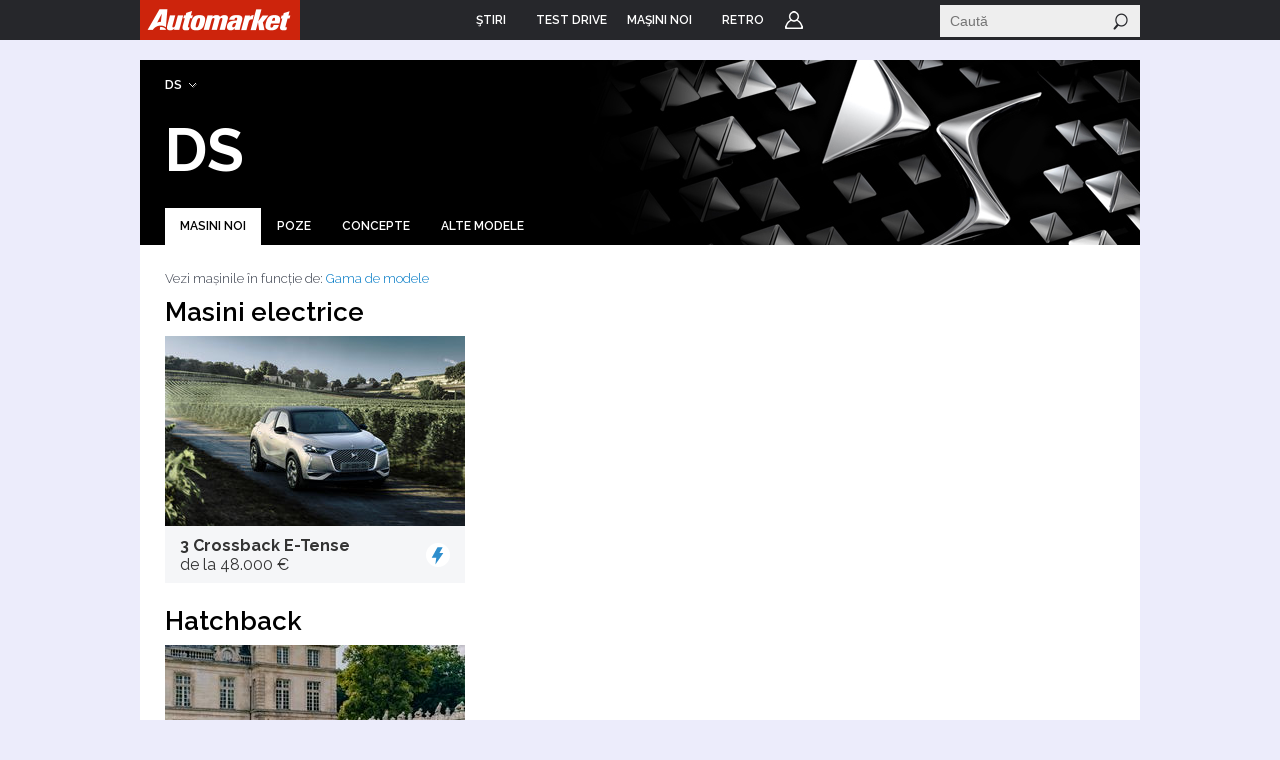

--- FILE ---
content_type: text/html; charset=UTF-8
request_url: https://www.automarket.ro/masini-noi/ds/caroserii/
body_size: 10070
content:
<!DOCTYPE html PUBLIC "-//W3C//DTD XHTML 1.0 Transitional//EN" "http://www.w3.org/TR/xhtml1/DTD/xhtml1-transitional.dtd">
<html xmlns="http://www.w3.org/1999/xhtml">
<head>
<meta http-equiv="Content-Type" content="text/html; charset=utf-8" />
<meta name="author" content="Imedia Plus Group SA" />
<meta name="keywords" content="DS, masini DS, masini noi DS, modele DS, versiuni DS, auto DS, preturi DS, poze DS, imagini DS" />
<meta name="description" content="Masini noi DS, preturi, descriere si poze pentru toate modelele DS" />
<link rel="shortcut icon" href="https://static.automarket.ro/img/favicon.ico" />
<link title="RSS" rel="alternate" type="application/rss+xml" href="https://www.automarket.ro/rss" />
<link rel="stylesheet" type="text/css" href="//static.automarket.ro/include/styles_fusion_v3.css?ys=6" />
<link rel="stylesheet" type="text/css" href="//static.automarket.ro/mobile/include/stylesv2.css?ts=4" />
<link rel="stylesheet" type="text/css" href="https://static.automarket.ro/v5/include-v.1618474007/newcars/css/styles.css?3" />
<link rel="stylesheet" type="text/css" href="https://static.automarket.ro/v5/include-v.1618474007/newcars/css/slick.css" />
<link rel="stylesheet" type="text/css" href="https://static.automarket.ro/v5/include-v.1618474007/newcars/css/fotorama.css" />
<script type="text/javascript" src="https://ajax.googleapis.com/ajax/libs/jquery/1.11.2/jquery.min.js"></script>
<script type="text/javascript" src="https://code.jquery.com/ui/1.11.4/jquery-ui.min.js"></script>
<script type="text/javascript" src="https://cdnjs.cloudflare.com/ajax/libs/jquery-cookie/1.4.1/jquery.cookie.min.js"></script>
<script type="text/javascript" src="https://static.automarket.ro/v5/include-v.1618474007/newcars/js/slick.min.js"></script>
<script type="text/javascript" src="https://static.automarket.ro/v5/include-v.1618474007/newcars/js/fotorama.min.js"></script>
<script type="text/javascript" src="https://static.automarket.ro/v5/include-v.1618474007/newcars/js/jquery.hc-sticky.min.js"></script>
<script type="text/javascript" src="https://static.automarket.ro/v5/include-v.1618474007/newcars/js/jquery.bpopup.min.js"></script>
<script type="text/javascript" src="https://static.automarket.ro/v5/include-v.1618474007/newcars/js/showroom-all.js?1769112195"></script>
<script type="text/javascript" src="https://static.automarket.ro/v5/include-v.1618474007/newcars/js/hoverIntent.min.js"></script>
<title>DS, masini noi DS, modele si preturi masini DS - AutoMarket</title>
<meta name="viewport" content="width=device-width, initial-scale=1, maximum-scale=1">

<script src="//cdn.orangeclickmedia.com/tech/automarket.ro/ocm.js" async="async"></script>


<!-- Google Tag Manager --><noscript><iframe src="//www.googletagmanager.com/ns.html?id=GTM-WN7SWN" height="0" width="0" style="display:none;visibility:hidden"></iframe></noscript><script>(function(w,d,s,l,i){w[l]=w[l]||[];w[l].push({'gtm.start':new Date().getTime(),event:'gtm.js'});var f=d.getElementsByTagName(s)[0],j=d.createElement(s),dl=l!='dataLayer'?'&l='+l:'';j.async=true;j.src='//www.googletagmanager.com/gtm.js?id='+i+dl;f.parentNode.insertBefore(j,f);})(window,document,'script','dataLayer','GTM-WN7SWN');</script><!-- End Google Tag Manager --><script async src="https://securepubads.g.doubleclick.net/tag/js/gpt.js"></script>
<script>
window.googletag = window.googletag || {cmd: []};
googletag.cmd.push(function() {
googletag.defineSlot('/98262835/DFP_Display/Automarket_P1', [[970,250],[580,400],[300,600],[300,250]], 'div-gpt-ad-cf215180feb84c79dfecd2c078158d18').addService(googletag.pubads()); // automarket,auto/masini_noi,P1
googletag.defineSlot('/98262835/DFP_Display/Automarket_P2', [[970,250],[580,400],[300,600],[300,250]], 'div-gpt-ad-f8e6646a1492b4e44abd412e2d348faf').addService(googletag.pubads()); // automarket,auto/masini_noi,P2
googletag.defineSlot('/98262835/DFP_Display/Automarket_P3', [[970,250],[580,400],[300,600],[300,250]], 'div-gpt-ad-74674a09c676f3b1216b50f24ac1d2bc').addService(googletag.pubads()); // automarket,auto/masini_noi,P3
googletag.defineSlot('/98262835/DFP_Display/Automarket_P4', [[970,250],[580,400],[300,600],[300,250]], 'div-gpt-ad-442eade06614a46a0a8d69e35938d717').addService(googletag.pubads()); // automarket,auto/masini_noi,P4
googletag.defineSlot('/98262835/DFP_Display/Automarket_P5', [[970,250],[580,400],[300,600],[300,250]], 'div-gpt-ad-4ab66e0d42aa31457b059cac20cd20a7').addService(googletag.pubads()); // automarket,auto/masini_noi,P5
googletag.defineSlot('/98262835/DFP_Display/Automarket_P6', [[970,250],[580,400],[300,600],[300,250]], 'div-gpt-ad-0f1cae84450bbfb82bc2fe03407a86bd').addService(googletag.pubads()); // automarket,auto/masini_noi,P6
googletag.defineSlot('/98262835/DFP_Display/Automarket_P7', [[970,250],[580,400],[300,600],[300,250]], 'div-gpt-ad-afb101c4e4f45b384e774290c994281c').addService(googletag.pubads()); // automarket,auto/masini_noi,P7
googletag.defineSlot('/98262835/DFP_Display/Automarket_Top', [[970,250]], 'div-gpt-ad-6a036034368469f0239bfbe7ea27a45d').addService(googletag.pubads()); // automarket,auto/masini_noi,top
googletag.defineSlot('/98262835/DFP_Display/Automarket_Footer', [[970,250]], 'div-gpt-ad-f8e7b04dbd0add68b763c044ad4c98b9').addService(googletag.pubads()); // automarket,auto/masini_noi,footer
googletag.defineSlot('/98262835/DFP_Display/Automarket_R1', [[300,250],[300,600]], 'div-gpt-ad-6fd99222b0d1dd8c4ea2d26f629cb4b2').addService(googletag.pubads()); // automarket,auto/masini_noi,box
googletag.defineSlot('/98262835/DFP_Display/Automarket_Special', [[1,1]], 'div-gpt-ad-0e51e8672cdf128131edb3e1c9db9e51').addService(googletag.pubads()); // automarket,auto/masini_noi,special
googletag.pubads().collapseEmptyDivs(true);
googletag.pubads().setCentering(true);
googletag.pubads().disableInitialLoad();
googletag.pubads().enableSingleRequest();
googletag.pubads().setTargeting('make', ['DS']).setTargeting('channel', ['auto/masini-noi']);
googletag.enableServices();
});
</script>

<!-- project agora -->
<script async src="//pahtag.tech/c/automarket.ro.js?schain="></script>

</head>
<body >
<div id="main_automarket">

<div id="header_container">
    <div id="header_v5" class="site-header">
                    <div class="top_menu clearfix ">
                <ul class="clearfix nav">
                    <li class="home"><a href="https://www.automarket.ro"><span>Home</span></a>
                    </li>

                                                                    <li class=" dropdown more">
                            <a href="https://www.automarket.ro/stiri/"
                                alt="ŞTIRI" title="ŞTIRI"><span>ŞTIRI</span></a>
                                                                                                <div style="display:none" class="dd hiddenDD dropdown_more">
                                        <ul>
                                                                                            <li><a href="https://www.automarket.ro/stiri/" alt="Auto" title="Auto">Auto</a></li>
                                                                                            <li><a href="https://www.automarket.ro/motorsport" alt="Motorsport" title="Motorsport">Motorsport</a></li>
                                                                                            <li><a href="https://www.automarket.ro/aventour-la-feminin" alt="Aventour la feminin" title="Aventour la feminin">Aventour la feminin</a></li>
                                                                                            <li><a href="https://www.automarket.ro/aventour-la-feminin-2023" alt="Aventour la feminin 2023" title="Aventour la feminin 2023">Aventour la feminin 2023</a></li>
                                                                                            <li><a href="https://www.automarket.ro/romanian-roads-luxury" alt="RomanianRoads Luxury Edition" title="RomanianRoads Luxury Edition">RomanianRoads Luxury Edition</a></li>
                                                                                            <li><a href="https://www.automarket.ro/electricromania2020" alt="ElectricRomânia 2020" title="ElectricRomânia 2020">ElectricRomânia 2020</a></li>
                                                                                            <li><a href="https://www.automarket.ro/electricromania" alt="ElectricRomânia 2019" title="ElectricRomânia 2019">ElectricRomânia 2019</a></li>
                                                                                            <li><a href="https://www.automarket.ro/romanianroads" alt="RomanianRoads 2019" title="RomanianRoads 2019">RomanianRoads 2019</a></li>
                                                                                            <li><a href="https://www.automarket.ro/cu-noul-duster-in-creierii-muntilor" alt="Cu noul Duster in creierii muntilor" title="Cu noul Duster in creierii muntilor">Cu noul Duster in creierii muntilor</a></li>
                                                                                            <li><a href="https://www.automarket.ro/un-german-in-transilvania" alt="Un german in Transilvania" title="Un german in Transilvania">Un german in Transilvania</a></li>
                                                                                            <li><a href="https://www.automarket.ro/pickup-maraton-moldova-2017" alt="Pick-up Maraton Moldova 2017" title="Pick-up Maraton Moldova 2017">Pick-up Maraton Moldova 2017</a></li>
                                                                                    </ul>
                                    </div>
                                                                                    </li>
                                                                    <li class="">
                            <a href="https://www.automarket.ro/test-drive/"
                                alt="TEST DRIVE" title="TEST DRIVE"><span>TEST DRIVE</span></a>
                                                                                                                </li>
                                                                    <li class="masini-noi  dropdown more">
                            <a href="https://www.automarket.ro/masini-noi/"
                                alt="Maşini noi" title="Maşini noi"><span>Maşini noi</span></a>
                            <div class="dropdown_masini_noi hiddenDD clearfix" style="display:none;">
  <div class="dropdown_left">
          <ul>
        
                      <li><a href="https://www.automarket.ro/masini-noi/abarth/">Abarth</a></li>
                                  <li><a href="https://www.automarket.ro/masini-noi/alfa-romeo/">Alfa Romeo</a></li>
                                  <li><a href="https://www.automarket.ro/masini-noi/alpine/">Alpine</a></li>
                                  <li><a href="https://www.automarket.ro/masini-noi/aston-martin/">Aston Martin</a></li>
                                  <li><a href="https://www.automarket.ro/masini-noi/audi/">Audi</a></li>
                                  <li><a href="https://www.automarket.ro/masini-noi/bentley/">Bentley</a></li>
                                  <li><a href="https://www.automarket.ro/masini-noi/bmw/">BMW</a></li>
                                  <li><a href="https://www.automarket.ro/masini-noi/citroen/">Citroen</a></li>
                                  <li><a href="https://www.automarket.ro/masini-noi/cupra/">Cupra</a></li>
                                  <li><a href="https://www.automarket.ro/masini-noi/dacia/">Dacia</a></li>
                                  <li><a href="https://www.automarket.ro/masini-noi/ds/">DS</a></li>
            </ul><ul>
                                              <li><a href="https://www.automarket.ro/masini-noi/ferrari/">Ferrari</a></li>
                                  <li><a href="https://www.automarket.ro/masini-noi/fiat/">Fiat</a></li>
                                  <li><a href="https://www.automarket.ro/masini-noi/ford/">Ford</a></li>
                                  <li><a href="https://www.automarket.ro/masini-noi/geely/">Geely</a></li>
                                  <li><a href="https://www.automarket.ro/masini-noi/honda/">Honda</a></li>
                                  <li><a href="https://www.automarket.ro/masini-noi/hyundai/">Hyundai</a></li>
                                  <li><a href="https://www.automarket.ro/masini-noi/infiniti/">Infiniti</a></li>
                                  <li><a href="https://www.automarket.ro/masini-noi/isuzu/">Isuzu</a></li>
                                  <li><a href="https://www.automarket.ro/masini-noi/jaguar/">Jaguar</a></li>
                                  <li><a href="https://www.automarket.ro/masini-noi/jeep/">Jeep</a></li>
                                  <li><a href="https://www.automarket.ro/masini-noi/kia/">Kia</a></li>
            </ul><ul>
                                              <li><a href="https://www.automarket.ro/masini-noi/lamborghini/">Lamborghini</a></li>
                                  <li><a href="https://www.automarket.ro/masini-noi/land-rover/">Land Rover</a></li>
                                  <li><a href="https://www.automarket.ro/masini-noi/leapmotor/">Leapmotor</a></li>
                                  <li><a href="https://www.automarket.ro/masini-noi/lexus/">Lexus</a></li>
                                  <li><a href="https://www.automarket.ro/masini-noi/lotus/">Lotus</a></li>
                                  <li><a href="https://www.automarket.ro/masini-noi/maserati/">Maserati</a></li>
                                  <li><a href="https://www.automarket.ro/masini-noi/mazda/">Mazda</a></li>
                                  <li><a href="https://www.automarket.ro/masini-noi/mclaren/">McLaren</a></li>
                                  <li><a href="https://www.automarket.ro/masini-noi/mercedes-benz/">Mercedes-Benz</a></li>
                                  <li><a href="https://www.automarket.ro/masini-noi/mini/">MINI</a></li>
                                  <li><a href="https://www.automarket.ro/masini-noi/mitsubishi/">Mitsubishi </a></li>
            </ul><ul>
                                              <li><a href="https://www.automarket.ro/masini-noi/nissan/">Nissan</a></li>
                                  <li><a href="https://www.automarket.ro/masini-noi/opel/">Opel</a></li>
                                  <li><a href="https://www.automarket.ro/masini-noi/peugeot/">Peugeot</a></li>
                                  <li><a href="https://www.automarket.ro/masini-noi/porsche/">Porsche</a></li>
                                  <li><a href="https://www.automarket.ro/masini-noi/range-rover/">Range Rover</a></li>
                                  <li><a href="https://www.automarket.ro/masini-noi/renault/">Renault</a></li>
                                  <li><a href="https://www.automarket.ro/masini-noi/rolls-royce/">Rolls-Royce</a></li>
                                  <li><a href="https://www.automarket.ro/masini-noi/seat/">SEAT</a></li>
                                  <li><a href="https://www.automarket.ro/masini-noi/skoda/">Skoda</a></li>
                                  <li><a href="https://www.automarket.ro/masini-noi/smart/">Smart</a></li>
                                  <li><a href="https://www.automarket.ro/masini-noi/ssangyong/">SsangYong</a></li>
            </ul><ul>
                                              <li><a href="https://www.automarket.ro/masini-noi/subaru/">Subaru</a></li>
                                  <li><a href="https://www.automarket.ro/masini-noi/suzuki/">Suzuki</a></li>
                                  <li><a href="https://www.automarket.ro/masini-noi/tata/">Tata</a></li>
                                  <li><a href="https://www.automarket.ro/masini-noi/tesla/">Tesla</a></li>
                                  <li><a href="https://www.automarket.ro/masini-noi/toyota/">Toyota</a></li>
                                  <li><a href="https://www.automarket.ro/masini-noi/volkswagen/">Volkswagen</a></li>
                                  <li><a href="https://www.automarket.ro/masini-noi/volvo/">Volvo</a></li>
                                  <li class="all_makes"><a href="https://www.automarket.ro/masini-noi/toate-marcile.html">Toate mărcile</a></li>
    </ul>
  </div>
  <div style="flex-basis:100%;"></div>
  <div class="dropdown_top">
	<div><b><a href="/masini-noi/topuri/">Topurile Automarket</a></b></div>
	<ul>
	    <li><a href="https://www.automarket.ro/masini-noi/topuri/topul-celor-mai-economice-masini-de-oras/">Topul celor mai economice mașini de oraș</a></li>
	    <li><a href="https://www.automarket.ro/masini-noi/topuri/cele-rapide-masini-sub-30000-euro/">Cele rapide masini sub 30000 euro</a></li>
	    <li><a href="https://www.automarket.ro/masini-noi/topuri/topul-masinilor-cu-cele-mai-mari-consumuri/">Topul mașinilor cu cele mai mari consumuri</a></li>
	    <li><a href="https://www.automarket.ro/masini-noi/topuri/top-masini-diesel-cu-un-consum-incredibil-de-mic/">Top mașini diesel cu un consum incredibil de mic</a></li>
	    <li><a href="https://www.automarket.ro/masini-noi/topuri/topul-masinilor-de-oras-cu-cel-mai-mare-portbagaj/">Topul mașinilor de oraș cu cel mai mare portbagaj</a></li>
	    <li><a href="https://www.automarket.ro/masini-noi/topuri/top-suv-uri-cu-cel-mai-mare-portbagaj/">Top SUV-uri cu cel mai mare portbagaj</a></li>
	    <li><a href="https://www.automarket.ro/masini-noi/topuri/cele-mai-mici-masini-disponibile-pe-piata-din-romania/">Cele mai mici mașini disponibile pe piața din România</a></li>
	    <li><a href="https://www.automarket.ro/masini-noi/topuri/cele-mai-mari-masini-disponibile-pe-piata-din-romania/">Cele mai mari mașini disponibile pe piața din România</a></li>
	    <li><a href="https://www.automarket.ro/masini-noi/topuri/cele-mai-scumpe-masini-disponibile-la-vanzare-in-romania/">Cele mai scumpe mașini disponibile la vânzare în România</a></li>
	    <li><a href="https://www.automarket.ro/masini-noi/topuri/cele-mai-ieftine-masini-din-romania/">Cele mai ieftine mașini din România</a></li>
	    <li><a href="https://www.automarket.ro/masini-noi/topuri/cele-mai-ieftine-suv-uri-mici-din-romania/">Cele mai ieftine SUV-uri mici din România</a></li>
	    <li><a href="https://www.automarket.ro/masini-noi/topuri/topul-masinilor-electrice-cu-cele-mai-mari-baterii-disponibile-la-noi-in-tara/">Topul mașinilor electrice cu cele mai mari baterii disponibile la noi în țară</a></li>
	    <li><a href="https://www.automarket.ro/masini-noi/topuri/cele-mai-scumpe-masini-electrice-disponibile-in-romania/">Cele mai scumpe mașini electrice disponibile în România</a></li>
	    <li><a href="https://www.automarket.ro/masini-noi/topuri/cele-mai-ieftine-masini-electrice-disponibile-in-romania/">Cele mai ieftine mașini electrice disponibile în România</a></li>
	</ul>
  </div>
</div>                                                    </li>
                                                            <li><a href="/retro"><span>RETRO</span></a></li>
                                        <li class="user"><a href="https://www.automarket.ro/account/login.php?&back=http%3A%2F%2Fwww.automarket.ro%2Fmasini-noi%2Fds%2Fcaroserii%2F">Login</a></li>
                                    </ul>


                <div class="nav_search" id="nav_main_search">
                    <form id="top_search_frm" method="GET" action="https://www.automarket.ro/cauta/results2.php" onsubmit="return
                    check_search_form('top_search_frm','terms','Stiri');">
                    <input id="top_search_text" type="text" name="terms" value="" onfocus="this.select();" class="text"
                           onmouseup="return false;" placeholder="Caută"/>
                    <input type="submit" value="" class="submit"/>
                    </form>
                </div>
                
                <script type="text/javascript">
            	    if (typeof(YAHOO) != 'undefined') {
                	YAHOO.util.Event.onDOMReady(function () {
                    	top_menu_search_select('export');
                	});
                    }
                </script>
                

            </div><!-- /.top_menu -->
                    </div>
</div>

<div class="global_mobile_header">
    <a href="https://automarket.ro/" class="logo" title="Automarket.ro">Automarket.ro</a>

    <div class="header_menu_icons"><a href="#" class="icon_menu_search" title="Meniu Automarket"  onclick="openNav()"></a></div>
    <div id="mySidenav" class="sidenav">
    <a href="javascript:void(0)" class="closebtn" onclick="closeNav()">&times;</a>
    <form id="formSearch" method="get" action="https://www.automarket.ro/cauta/results2.php" onsubmit="return check_search_form('top_search_frm','terms','Stiri');">
	<input class="search_area" type="text" name="terms" placeholder="Caută in Automarket" id="searchText" onfocus="this.value = '';" value="">
    </form>
    <ul>
    <li><div class="section_masini_noi"><a href="/masini-noi/" alt="Masini noi - modele si versiuni" title="Masini noi - modele si versiuni">Masini noi</a></div></li>
    <li><div class="section_stiri"><a href="/stiri/" alt="Stiri despre masini si industria auto" title="Stiri despre masini si industria auto">Stiri</a></div></li>
    <li style="height:20px; margin-left:8px; display: inline-table;"><a href="https://www.automarket.ro/aventour-la-feminin" alt="Aventour la feminin" title="Aventour la feminin" style="line-height:20px;">Aventour la feminin</a></li>
    <li style="height:20px; margin-left:8px; display: inline-table;"><a href="https://www.automarket.ro/aventour-la-feminin-2023" alt="Aventour la feminin 2023" title="Aventour la feminin 2023" style="line-height:20px;">Aventour la feminin 2023</a></li>
    <li style="height:20px; margin-left:8px; display: inline-table;"><a href="https://www.automarket.ro/romanian-roads-luxury" alt="RomanianRoads Luxury Edition" title="RomanianRoads Luxury Edition" style="line-height:20px;">RomanianRoads Luxury Edition</a></li>
    <li style="height:20px; margin-left:8px; display: inline-table;"><a href="https://www.automarket.ro/electricromania2020" alt="ElectricRomânia 2020" title="ElectricRomânia 2020" style="line-height:20px;">ElectricRomânia 2020</a></li>
    <li style="height:20px; margin-left:8px; display: inline-table;"><a href="https://www.automarket.ro/electricromania" alt="ElectricRomânia 2019" title="ElectricRomânia 2019" style="line-height:20px;">ElectricRomânia 2019</a></li>
    <li style="height:20px; margin-left:8px; display: inline-table;"><a href="https://www.automarket.ro/romanianroads" alt="RomanianRoads 2019" title="RomanianRoads 2019" style="line-height:20px;">RomanianRoads 2019</a></li>
    <li style="height:20px; margin-left:8px; display: inline-table;"><a href="https://www.automarket.ro/cu-noul-duster-in-creierii-muntilor" alt="Cu noul Duster in creierii muntilor" title="Cu noul Duster in creierii muntilor" style="line-height:20px;">Cu noul Duster in creierii muntilor</a></li>
    <li style="height:20px; margin-left:8px; display: inline-table;"><a href="https://www.automarket.ro/un-german-in-transilvania" alt="Un german in Transilvania" title="Un german in Transilvania" style="line-height:20px;">Un german in Transilvania</a></li>
    <li style="height:20px; margin-left:8px; display: inline-table;"><a href="https://www.automarket.ro/pickup-maraton-moldova-2017" alt="Pick-up Maraton Moldova 2017" title="Pick-up Maraton Moldova 2017" style="line-height:20px;">Pick-up Maraton Moldova 2017</a></li>
    <li><div class="section_test_drive"><a href="/test-drive/" alt="Test Drive Masini Noi"  title="Test Drive Masini Noi">Test Drive</a></div></li>
    <li><div class="section_topuri"><a href="/masini-noi/topuri/" alt="Topuri masini noi" title="Topuri masini noi">Topuri</a></div></li>
    <li><div class="section_stiri"><a href="/retro" alt="Stiri despre masini retro" title="Stiri despre masini retro">Retro</a></div></li>
            <li><div class="section_user"><a href="https://www.automarket.ro/account/login.php?&back=http%3A%2F%2Fwww.automarket.ro%2Fmasini-noi%2Fds%2Fcaroserii%2F">Login</a></div></li>
        <li><div class="section_termeni"><a href="https://www.automarket.ro/terms_conditions.php" alt="Termeni si conditii" title="Termeni si conditii">Termeni si conditii</a></div></li>
    <li><div class="section_app"><a href="https://www.automarket.ro/download-app/">Descarca aplicatie</a></div></li>
    </ul>
    </div>
    <div id="grey_bg" onclick="closeNav()"></div>
    
    
    <script>
    function openNav() {
        document.getElementById("mySidenav").style.width = "calc(100vw - 30px)";
        document.getElementById("grey_bg").style.opacity = "0.7";
        document.getElementById("grey_bg").style.display = "block";
        document.getElementById("mainpage_content").style.height = "calc(100vh - 50px)";
        document.getElementById("mainpage_content").style.overflowY = "hidden";
    }
    function closeNav() {
        document.getElementById("mySidenav").style.width = "0";
        document.getElementById("grey_bg").style.opacity = "0";
        document.getElementById("grey_bg").style.display = "none";
        document.getElementById("mainpage_content").style.height = "100%";
        document.getElementById("mainpage_content").style.overflowY = "scroll";
    }
    </script>
    

</div>


<div style="margin:20px 0; text-align:center; "><!-- site:automarket, channel:auto/masini_noi, slot:top -->
<div id="div-gpt-ad-6a036034368469f0239bfbe7ea27a45d">
<script type="text/javascript">
googletag.cmd.push(function() { googletag.display('div-gpt-ad-6a036034368469f0239bfbe7ea27a45d'); });
</script>
</div>
</div>
    <!--MAIN CONTENT-->
	<div id="container_v4">
	<div class="content_container_v4">
    <!--MAKE_HEADER-->
    <div class="make-header">

        <div class="overlay"></div>

        <div class="img"><img src="https://static.automarket.ro/v5/img/newcars/make/ds.jpg"></div>

        <!-- START BREADCRUMBS -->
        <div class="breadcrumbs">
	<ul>
				<!--li class="breadcrumbs_item spliter">|</li-->

		<!-- START MAKE Crumb -->
				<li class="breadcrumbs_item has_dropdown">
			<a onclick="return false" href="https://www.automarket.ro/masini-noi/ds/" id="togglerMake" alt="DS" title="DS">DS</a>
			<div class="breadcrumbs_dropdown breadcrumbs_dropdown_makes">
				<ul>
															<li><a href="https://www.automarket.ro/masini-noi/abarth/" alt="Abarth" title="Abarth">Abarth</a></li>
																				<li><a href="https://www.automarket.ro/masini-noi/alfa-romeo/" alt="Alfa Romeo" title="Alfa Romeo">Alfa Romeo</a></li>
																				<li><a href="https://www.automarket.ro/masini-noi/aston-martin/" alt="Aston Martin" title="Aston Martin">Aston Martin</a></li>
																				<li><a href="https://www.automarket.ro/masini-noi/audi/" alt="Audi" title="Audi">Audi</a></li>
																				<li><a href="https://www.automarket.ro/masini-noi/bentley/" alt="Bentley" title="Bentley">Bentley</a></li>
																				<li><a href="https://www.automarket.ro/masini-noi/bmw/" alt="BMW" title="BMW">BMW</a></li>
																				<li><a href="https://www.automarket.ro/masini-noi/citroen/" alt="Citroen" title="Citroen">Citroen</a></li>
																				<li><a href="https://www.automarket.ro/masini-noi/cupra/" alt="Cupra" title="Cupra">Cupra</a></li>
																				<li><a href="https://www.automarket.ro/masini-noi/dacia/" alt="Dacia" title="Dacia">Dacia</a></li>
																				<li><a href="https://www.automarket.ro/masini-noi/ds/" alt="DS" title="DS">DS</a></li>
																				<li><a href="https://www.automarket.ro/masini-noi/ferrari/" alt="Ferrari" title="Ferrari">Ferrari</a></li>
																				<li><a href="https://www.automarket.ro/masini-noi/fiat/" alt="Fiat" title="Fiat">Fiat</a></li>
																				<li><a href="https://www.automarket.ro/masini-noi/ford/" alt="Ford" title="Ford">Ford</a></li>
																				<li><a href="https://www.automarket.ro/masini-noi/geely/" alt="Geely" title="Geely">Geely</a></li>
																				<li><a href="https://www.automarket.ro/masini-noi/honda/" alt="Honda" title="Honda">Honda</a></li>
					</ul><ul>															<li><a href="https://www.automarket.ro/masini-noi/hyundai/" alt="Hyundai" title="Hyundai">Hyundai</a></li>
																				<li><a href="https://www.automarket.ro/masini-noi/isuzu/" alt="Isuzu" title="Isuzu">Isuzu</a></li>
																				<li><a href="https://www.automarket.ro/masini-noi/jaguar/" alt="Jaguar" title="Jaguar">Jaguar</a></li>
																				<li><a href="https://www.automarket.ro/masini-noi/jeep/" alt="Jeep" title="Jeep">Jeep</a></li>
																				<li><a href="https://www.automarket.ro/masini-noi/kia/" alt="Kia" title="Kia">Kia</a></li>
																				<li><a href="https://www.automarket.ro/masini-noi/lamborghini/" alt="Lamborghini" title="Lamborghini">Lamborghini</a></li>
																				<li><a href="https://www.automarket.ro/masini-noi/land-rover/" alt="Land Rover" title="Land Rover">Land Rover</a></li>
																				<li><a href="https://www.automarket.ro/masini-noi/leapmotor/" alt="Leapmotor" title="Leapmotor">Leapmotor</a></li>
																				<li><a href="https://www.automarket.ro/masini-noi/lexus/" alt="Lexus" title="Lexus">Lexus</a></li>
																				<li><a href="https://www.automarket.ro/masini-noi/maserati/" alt="Maserati" title="Maserati">Maserati</a></li>
																				<li><a href="https://www.automarket.ro/masini-noi/mazda/" alt="Mazda" title="Mazda">Mazda</a></li>
																				<li><a href="https://www.automarket.ro/masini-noi/mercedes-benz/" alt="Mercedes-Benz" title="Mercedes-Benz">Mercedes-Benz</a></li>
																				<li><a href="https://www.automarket.ro/masini-noi/mini/" alt="MINI" title="MINI">MINI</a></li>
																				<li><a href="https://www.automarket.ro/masini-noi/mitsubishi/" alt="Mitsubishi " title="Mitsubishi ">Mitsubishi </a></li>
																				<li><a href="https://www.automarket.ro/masini-noi/nissan/" alt="Nissan" title="Nissan">Nissan</a></li>
					</ul><ul>															<li><a href="https://www.automarket.ro/masini-noi/opel/" alt="Opel" title="Opel">Opel</a></li>
																				<li><a href="https://www.automarket.ro/masini-noi/peugeot/" alt="Peugeot" title="Peugeot">Peugeot</a></li>
																				<li><a href="https://www.automarket.ro/masini-noi/porsche/" alt="Porsche" title="Porsche">Porsche</a></li>
																				<li><a href="https://www.automarket.ro/masini-noi/range-rover/" alt="Range Rover" title="Range Rover">Range Rover</a></li>
																				<li><a href="https://www.automarket.ro/masini-noi/renault/" alt="Renault" title="Renault">Renault</a></li>
																				<li><a href="https://www.automarket.ro/masini-noi/rolls-royce/" alt="Rolls-Royce" title="Rolls-Royce">Rolls-Royce</a></li>
																				<li><a href="https://www.automarket.ro/masini-noi/seat/" alt="SEAT" title="SEAT">SEAT</a></li>
																				<li><a href="https://www.automarket.ro/masini-noi/skoda/" alt="Skoda" title="Skoda">Skoda</a></li>
																				<li><a href="https://www.automarket.ro/masini-noi/smart/" alt="Smart" title="Smart">Smart</a></li>
																				<li><a href="https://www.automarket.ro/masini-noi/ssangyong/" alt="SsangYong" title="SsangYong">SsangYong</a></li>
																				<li><a href="https://www.automarket.ro/masini-noi/subaru/" alt="Subaru" title="Subaru">Subaru</a></li>
																				<li><a href="https://www.automarket.ro/masini-noi/suzuki/" alt="Suzuki" title="Suzuki">Suzuki</a></li>
																				<li><a href="https://www.automarket.ro/masini-noi/tesla/" alt="Tesla" title="Tesla">Tesla</a></li>
																				<li><a href="https://www.automarket.ro/masini-noi/toyota/" alt="Toyota" title="Toyota">Toyota</a></li>
																				<li><a href="https://www.automarket.ro/masini-noi/volkswagen/" alt="Volkswagen" title="Volkswagen">Volkswagen</a></li>
					</ul><ul>															<li><a href="https://www.automarket.ro/masini-noi/volvo/" alt="Volvo" title="Volvo">Volvo</a></li>
																			</ul>
			</div>
		</li>
				<!-- END MAKE Crumb -->

		<!-- START GROUP MODEL Crumb -->
				<!-- END GROUP MODEL Crumb -->

		<!-- START MODEL Crumb -->
				<!-- END MODEL Crumb -->

		<!-- START VERSION Crumb -->
				<!-- END VERSION Crumb -->
		        	</ul>
</div>
<script language="javascript">
$('.has_dropdown').each(function(){
        $(this).click(function(e){
            $(this).children('div.breadcrumbs_dropdown').toggle();
        });
    });
</script>
        <!--  END BREADCRUMBS -->

        <h1 class="make-header-title">DS</h1>
        <div class="make-header-nav">
		<ul>
		<li class="item selected"><a href="https://www.automarket.ro/masini-noi/ds/" alt="Masini noi DS" title="Masini noi DS">Masini noi</a></li>
		<li class="item "><a href="https://www.automarket.ro/masini-noi/poze-ds/" alt="Poze DS" title="Poze DS">Poze</a></li>
		<li class="item "><a href="https://www.automarket.ro/masini-noi/concepte-ds/" alt="Concepte DS" title="Concepte DS">Concepte</a></li>
		<li class="item "><a href="https://www.automarket.ro/masini-noi/alte-modele-ds/" alt="Alte modele DS" title="Alte modele DS">Alte modele</a></li>
	</ul>
</div>
    </div>
    <!--END_MAKE_HEADER-->


    <!--MAKE_CONTENT-->
        <div class="make-content-container">
        <p>Vezi mașinile în funcție de: <a href="https://www.automarket.ro/masini-noi/ds/">Gama de modele</a></p>
        <br>
                                <h1 style="margin-bottom:15px;">Masini electrice</h1>
            <ul class="make-box-car-list">
                                    <li class="make-box-car">
                        <a href="https://www.automarket.ro/masini-noi/ds/3-crossback-e-tense-6053/" alt="DS 3 Crossback E-Tense" title="DS 3 Crossback E-Tense">
                            <div class="car-img">
                                                                    <img src="https://static.automarket.ro/v5/img/auto_resized/db/model/006/053/528330-300x192-b-ad193900/--7b2f6c42/ds-3-crossback-e-tense.jpg" alt="3 Crossback E-Tense"/>
                                                                <div class="overlay"></div>
                                                                           <div class="car-btn">1 versiune</div>
                                                                    </div>
                                <div class="car-text">
                                <div style="width:100%;">
                                    <div class="car-title">3 Crossback E-Tense</div>
                                    <div class="car-price">
                                        de la 48.000 &euro;                                    </div>
                                </div>
                                                                <div class="car-propulsion">
                            	                                		<img src="https://static.automarket.ro/v5/img/newcars/E.svg" title="Electric" alt=="Electric>


                            	                                	</div>

                                                            </div>

                        </a>
                        
                    </li>

                            </ul>
                        <h1 style="margin-bottom:15px;">Hatchback</h1>
            <ul class="make-box-car-list">
                                    <li class="make-box-car">
                        <a href="https://www.automarket.ro/masini-noi/ds/4-6331/" alt="DS 4" title="DS 4">
                            <div class="car-img">
                                                                    <img src="https://static.automarket.ro/v5/img/auto_resized/db/model/006/331/535789-300x192-b-c4e3b5ca/--eed3e17b/ds-4.jpg" alt="4"/>
                                                                <div class="overlay"></div>
                                                                           <div class="car-btn">12 versiuni</div>
                                                                    </div>
                                <div class="car-text">
                                <div style="width:100%;">
                                    <div class="car-title">4</div>
                                    <div class="car-price">
                                        de la 30.700 &euro;                                    </div>
                                </div>
                                                                <div class="car-propulsion">
                            	                                		<img src="https://static.automarket.ro/v5/img/newcars/P.svg" title="Benzina" alt=="Benzina>


                            	                                		<img src="https://static.automarket.ro/v5/img/newcars/D.svg" title="Diesel" alt=="Diesel>


                            	                                		<img src="https://static.automarket.ro/v5/img/newcars/HBP.svg" title="Plug-in Hibrid" alt=="Plug-in Hibrid>


                            	                                	</div>

                                                            </div>

                        </a>
                        
                    </li>

                            </ul>
                        <h1 style="margin-bottom:15px;">Sedan</h1>
            <ul class="make-box-car-list">
                                    <li class="make-box-car">
                        <a href="https://www.automarket.ro/masini-noi/ds/9-5923/" alt="DS 9" title="DS 9">
                            <div class="car-img">
                                                                    <img src="https://static.automarket.ro/v5/img/auto_resized/db/model/005/923/788899-300x192-b-7b8ba015/--c4933bc2/ds-9.jpg" alt="9"/>
                                                                <div class="overlay"></div>
                                                                           <div class="car-btn">2 versiuni</div>
                                                                    </div>
                                <div class="car-text">
                                <div style="width:100%;">
                                    <div class="car-title">9</div>
                                    <div class="car-price">
                                        de la 69.300 &euro;                                    </div>
                                </div>
                                                                <div class="car-propulsion">
                            	                                		<img src="https://static.automarket.ro/v5/img/newcars/HBP.svg" title="Plug-in Hibrid" alt=="Plug-in Hibrid>


                            	                                	</div>

                                                            </div>

                        </a>
                        
                    </li>

                            </ul>
                        <h1 style="margin-bottom:15px;">SUV / Crossover</h1>
            <ul class="make-box-car-list">
                                    <li class="make-box-car">
                        <a href="https://www.automarket.ro/masini-noi/ds/3-crossback-5281/" alt="DS 3 Crossback" title="DS 3 Crossback">
                            <div class="car-img">
                                                                    <img src="https://static.automarket.ro/v5/img/auto_resized/db/model/005/281/235052-300x192-b-986ad1ab/--70653996/ds-3-crossback.jpg" alt="3 Crossback"/>
                                                                <div class="overlay"></div>
                                                                           <div class="car-btn">2 versiuni</div>
                                                                    </div>
                                <div class="car-text">
                                <div style="width:100%;">
                                    <div class="car-title">3 Crossback</div>
                                    <div class="car-price">
                                        de la 28.700 &euro;                                    </div>
                                </div>
                                                                <div class="car-propulsion">
                            	                                		<img src="https://static.automarket.ro/v5/img/newcars/P.svg" title="Benzina" alt=="Benzina>


                            	                                	</div>

                                                            </div>

                        </a>
                        
                    </li>

                                    <li class="make-box-car">
                        <a href="https://www.automarket.ro/masini-noi/ds/7-facelift-6471/" alt="DS 7 facelift" title="DS 7 facelift">
                            <div class="car-img">
                                                                    <img src="https://static.automarket.ro/v5/img/auto_resized/db/model/006/471/864068-300x192-b-f376a73e/--651f4433/ds-7-facelift.jpg" alt="7 facelift"/>
                                                                <div class="overlay"></div>
                                                                           <div class="car-btn">16 versiuni</div>
                                                                    </div>
                                <div class="car-text">
                                <div style="width:100%;">
                                    <div class="car-title">7 facelift</div>
                                    <div class="car-price">
                                        de la 30.400 &euro;                                    </div>
                                </div>
                                                                <div class="car-propulsion">
                            	                                		<img src="https://static.automarket.ro/v5/img/newcars/P.svg" title="Benzina" alt=="Benzina>


                            	                                		<img src="https://static.automarket.ro/v5/img/newcars/D.svg" title="Diesel" alt=="Diesel>


                            	                                		<img src="https://static.automarket.ro/v5/img/newcars/HBP.svg" title="Plug-in Hibrid" alt=="Plug-in Hibrid>


                            	                                	</div>

                                                            </div>

                        </a>
                        
                    </li>

                            </ul>
                        </div>
    <!--END_MAKE_CONTENT-->

                <div class="news-grid">
        <h2 class="heading-title">Stiri despre DS</h2>
        <ul class="news-grid-list">
                            <li>
                    <a href="https://www.automarket.ro/stiri/ds-anunta-o-noua-linie-de-echipare-pentru-3-modele-inspiratie-din-formula-125183.html" title="DS anunță o nouă linie de echipare pentru 3 modele: inspirație din Formula E">
                        <div class="image"><img src="https://static.automarket.ro/img/auto_resized/db/article/125/183/749199l-320x200-b-62b4d4e9.jpg" alt="DS anunță o nouă linie de echipare pentru 3 modele: inspirație din Formula E"/></div>
                        <div class="title">DS anunță o nouă linie de echipare pentru 3 modele: inspirație din Formula E</div>
                    </a>
                </li>
                            <li>
                    <a href="https://www.automarket.ro/stiri/preturi-noul-ds-n4-in-romania-start-de-la-33050-euro-123759.html" title="Prețuri noul DS N°4  în România: start de la 33.050 euro">
                        <div class="image"><img src="https://static.automarket.ro/img/auto_resized/db/article/123/759/395539l-320x200-b-86d483ce.jpg" alt="Prețuri noul DS N°4  în România: start de la 33.050 euro"/></div>
                        <div class="title">Prețuri noul DS N°4  în România: start de la 33.050 euro</div>
                    </a>
                </li>
                            <li>
                    <a href="https://www.automarket.ro/stiri/electricul-ds-n8-ar-putea-primi-in-viitor-motorizari-termice-123025.html" title="Electricul DS N°8 ar putea primi în viitor motorizări termice">
                        <div class="image"><img src="https://static.automarket.ro/img/auto_resized/db/article/123/025/726953l-320x200-b-fdeccca7.jpg" alt="Electricul DS N°8 ar putea primi în viitor motorizări termice"/></div>
                        <div class="title">Electricul DS N°8 ar putea primi în viitor motorizări termice</div>
                    </a>
                </li>
                    </ul>
    </div>
</div>



	</div>
	<div style="margin:20px 0; text-align:center;"><!-- site:automarket, channel:auto/masini_noi, slot:footer -->
<div id="div-gpt-ad-f8e7b04dbd0add68b763c044ad4c98b9">
<script type="text/javascript">
googletag.cmd.push(function() { googletag.display('div-gpt-ad-f8e7b04dbd0add68b763c044ad4c98b9'); });
</script>
</div>
</div>
<!-- site:automarket, channel:auto/masini_noi, slot:special -->
<div id="div-gpt-ad-0e51e8672cdf128131edb3e1c9db9e51">
<script type="text/javascript">
googletag.cmd.push(function() { googletag.display('div-gpt-ad-0e51e8672cdf128131edb3e1c9db9e51'); });
</script>
</div>
	<div id="banda_footer" class="clearfix">
	<div class="left">
		<h4>Aboneaza-te la newsletter</h4>
		<form method="post" id="id_frm_newsletter" name="frm_newsletter">
			<input type="text" class="text" id="id_frm_newsletter_email" name="email" placeholder="Adresa de e-mail" onmouseup="return false;" />
			<input type="submit" class="btn" id="id_frm_newsletter_submit" name="submit" />
		</form>
	</div>
	<div class="right">
		<h4>Urmareste Automarket pe</h4>
		<ul>
			<li><a href="https://www.facebook.com/automarketro" target="_blank" class="icon_facebook">Facebook</a></li>
			<li><a href="https://www.instagram.com/automarket.ro/" target="_blank" class="icon_instagram">Instagram</a></li>
			<li><a href="https://www.youtube.com/channel/UCgO9fmUth71PXp6N_bfN3lw" target="_blank" class="icon_youtube">Instagram</a></li>
		</ul>
	</div>
</div>
<script>
	$(document).ready(function(){
		Showroom.Newsletter.init();
	});
</script>	<div style="text-align:center; margin:20px 0;"><!-- site:automarket, channel:auto/nochannel, slot:footer -->
</div>
<div id="footer">
<!-- site:automarket, channel:auto/nochannel, slot:special -->
    		<div class="top">
			<table border="0" padding="0" cellspacing="0">
                <tr>
                <td class="column_1" valign="top" colspan="3">
                    <div class="section_title"><a href="https://www.automarket.ro/masini-noi">Maşini noi</a></div>
                </td>
                
                <td class="column_3" valign="top">
                    <div class="section_title">Utile</div>
                </td>
                </tr>
                <tr>
                <td> 
                    <div class="title">Mărci auto</div>
                                        <ul>
                        
                                                                            <li><a href="https://www.automarket.ro/masini-noi/abarth/">Abarth</a></li>
                                                                                                                                        <li><a href="https://www.automarket.ro/masini-noi/alfa-romeo/">Alfa Romeo</a></li>
                                                                                                                                        <li><a href="https://www.automarket.ro/masini-noi/aston-martin/">Aston Martin</a></li>
                                                                                                                                        <li><a href="https://www.automarket.ro/masini-noi/audi/">Audi</a></li>
                                                                                                                                        <li><a href="https://www.automarket.ro/masini-noi/bentley/">Bentley</a></li>
                                                                                                                                        <li><a href="https://www.automarket.ro/masini-noi/bmw/">BMW</a></li>
                                                                                                                                        <li><a href="https://www.automarket.ro/masini-noi/citroen/">Citroen</a></li>
                                                                                                                                        <li><a href="https://www.automarket.ro/masini-noi/cupra/">Cupra</a></li>
                                                                                                                                        <li><a href="https://www.automarket.ro/masini-noi/dacia/">Dacia</a></li>
                                                                                                                                        <li><a href="https://www.automarket.ro/masini-noi/ds/">DS</a></li>
                                                                                                                                        <li><a href="https://www.automarket.ro/masini-noi/ferrari/">Ferrari</a></li>
                                                                                                                                        <li><a href="https://www.automarket.ro/masini-noi/fiat/">Fiat</a></li>
                                                                                                                                        <li><a href="https://www.automarket.ro/masini-noi/ford/">Ford</a></li>
                                                                                                                                        <li><a href="https://www.automarket.ro/masini-noi/geely/">Geely</a></li>
                                                                                                                                        <li><a href="https://www.automarket.ro/masini-noi/honda/">Honda</a></li>
                                                                                                                                        <li><a href="https://www.automarket.ro/masini-noi/hyundai/">Hyundai</a></li>
                                                                                                                                        <li><a href="https://www.automarket.ro/masini-noi/isuzu/">Isuzu</a></li>
                                                                                                                                        <li><a href="https://www.automarket.ro/masini-noi/jaguar/">Jaguar</a></li>
                                                                                                                                        <li><a href="https://www.automarket.ro/masini-noi/jeep/">Jeep</a></li>
                                                                                                                                        <li><a href="https://www.automarket.ro/masini-noi/kia/">Kia</a></li>
                                                                                                                                        <li><a href="https://www.automarket.ro/masini-noi/lamborghini/">Lamborghini</a></li>
                                                                                                                                        <li><a href="https://www.automarket.ro/masini-noi/land-rover/">Land Rover</a></li>
                                                                                                                                        <li><a href="https://www.automarket.ro/masini-noi/leapmotor/">Leapmotor</a></li>
                                                                                                                                        <li><a href="https://www.automarket.ro/masini-noi/lexus/">Lexus</a></li>
                                                                                            </ul><ul>
                                                                                                                                                                                                        <li><a href="https://www.automarket.ro/masini-noi/maserati/">Maserati</a></li>
                                                                                                                                        <li><a href="https://www.automarket.ro/masini-noi/mazda/">Mazda</a></li>
                                                                                                                                        <li><a href="https://www.automarket.ro/masini-noi/mercedes-benz/">Mercedes-Benz</a></li>
                                                                                                                                        <li><a href="https://www.automarket.ro/masini-noi/mini/">MINI</a></li>
                                                                                                                                        <li><a href="https://www.automarket.ro/masini-noi/mitsubishi/">Mitsubishi </a></li>
                                                                                                                                        <li><a href="https://www.automarket.ro/masini-noi/nissan/">Nissan</a></li>
                                                                                                                                        <li><a href="https://www.automarket.ro/masini-noi/opel/">Opel</a></li>
                                                                                                                                        <li><a href="https://www.automarket.ro/masini-noi/peugeot/">Peugeot</a></li>
                                                                                                                                        <li><a href="https://www.automarket.ro/masini-noi/porsche/">Porsche</a></li>
                                                                                                                                        <li><a href="https://www.automarket.ro/masini-noi/range-rover/">Range Rover</a></li>
                                                                                                                                        <li><a href="https://www.automarket.ro/masini-noi/renault/">Renault</a></li>
                                                                                                                                        <li><a href="https://www.automarket.ro/masini-noi/rolls-royce/">Rolls-Royce</a></li>
                                                                                                                                        <li><a href="https://www.automarket.ro/masini-noi/seat/">SEAT</a></li>
                                                                                                                                        <li><a href="https://www.automarket.ro/masini-noi/skoda/">Skoda</a></li>
                                                                                                                                        <li><a href="https://www.automarket.ro/masini-noi/smart/">Smart</a></li>
                                                                                                                                        <li><a href="https://www.automarket.ro/masini-noi/ssangyong/">SsangYong</a></li>
                                                                                                                                        <li><a href="https://www.automarket.ro/masini-noi/subaru/">Subaru</a></li>
                                                                                                                                        <li><a href="https://www.automarket.ro/masini-noi/suzuki/">Suzuki</a></li>
                                                                                                                                        <li><a href="https://www.automarket.ro/masini-noi/tesla/">Tesla</a></li>
                                                                                                                                        <li><a href="https://www.automarket.ro/masini-noi/toyota/">Toyota</a></li>
                                                                                                                                        <li><a href="https://www.automarket.ro/masini-noi/volkswagen/">Volkswagen</a></li>
                                                                                                                                        <li><a href="https://www.automarket.ro/masini-noi/volvo/">Volvo</a></li>
                                                                                                                    <li><a href="https://www.automarket.ro/masini/">Mașini A...Z</a></li>
                                                                        </ul>
                                    </td>
                <td class="column_2 column_no_border" valign="top">
                                        <div class="title">Modele noi</div>
                    <ul>
                        
                                                                            <li><a href="https://www.automarket.ro/masini-noi/byd/seal-6701/">BYD Seal</a></li>
                                                                                                            <li><a href="https://www.automarket.ro/masini-noi/geely/cityray-6699/">Geely Cityray</a></li>
                                                                                                            <li><a href="https://www.automarket.ro/masini-noi/renault/clio-6697/">Renault Clio</a></li>
                                                                                                            <li><a href="https://www.automarket.ro/masini-noi/byd/atto-2-6693/">BYD Atto 2</a></li>
                                                                                                            <li><a href="https://www.automarket.ro/masini-noi/volkswagen/t-roc-6691/">Volkswagen T-Roc</a></li>
                                                                                                            <li><a href="https://www.automarket.ro/masini-noi/bmw/seria-2-gran-coupe-6689/">BMW Seria 2 Gran Coupe</a></li>
                                                                                                            <li><a href="https://www.automarket.ro/masini-noi/bmw/m5-touring-6687/">BMW M5 Touring</a></li>
                                                                                                            <li><a href="https://www.automarket.ro/masini-noi/kia/ev4-6685/">Kia EV4</a></li>
                                                                                                            <li><a href="https://www.automarket.ro/masini-noi/audi/a6-avant-6683/">Audi A6 Avant</a></li>
                                                                                                            <li><a href="https://www.automarket.ro/masini-noi/citroen/c3-aircross-6681/">Citroen C3 Aircross</a></li>
                                                                                                            <li><a href="https://www.automarket.ro/masini-noi/mini/cooper-cabrio-6679/">MINI Cooper Cabrio</a></li>
                                                                                                            <li><a href="https://www.automarket.ro/masini-noi/audi/a5-6677/">Audi A5</a></li>
                                                                                                            <li><a href="https://www.automarket.ro/masini-noi/peugeot/5008-6675/">Peugeot 5008</a></li>
                                                                                                            <li><a href="https://www.automarket.ro/masini-noi/mg/hs-6673/">MG HS</a></li>
                                                                                                            <li><a href="https://www.automarket.ro/masini-noi/volkswagen/tayron-6671/">Volkswagen Tayron</a></li>
                                                                                                            <li><a href="https://www.automarket.ro/masini-noi/mg/zs-6669/">MG ZS</a></li>
                                                                                                            <li><a href="https://www.automarket.ro/masini-noi/renault/5-e-tech-electric-6667/">Renault 5 E-Tech Electric</a></li>
                                                                                                            <li><a href="https://www.automarket.ro/masini-noi/volvo/ex90-6665/">Volvo EX90</a></li>
                                                                                                            <li><a href="https://www.automarket.ro/masini-noi/porsche/911-facelift-6663/">Porsche 911 facelift</a></li>
                                                                                                            <li><a href="https://www.automarket.ro/masini-noi/byd/dolphin-surf-6661/">BYD Dolphin Surf</a></li>
                                                                                                            <li><a href="https://www.automarket.ro/masini-noi/renault/4-e-tech-electric-6659/">Renault 4 E-Tech Electric</a></li>
                                                                                                            <li><a href="https://www.automarket.ro/masini-noi/mercedes-benz/clasa-g-facelift-6657/">Mercedes-Benz Clasa G facelift</a></li>
                                                                                                            <li><a href="https://www.automarket.ro/masini-noi/alfa-romeo/junior-6655/">Alfa Romeo Junior</a></li>
                                                                                                            <li><a href="https://www.automarket.ro/masini-noi/kia/ev3-6653/">Kia EV3</a></li>
                                                                                                            <li><a href="https://www.automarket.ro/masini-noi/leapmotor/c10-6651/">Leapmotor C10</a></li>
                                                                                                    </ul>
                                    </td>
                <td class="column_2" valign="top">
                    <div class="title">Modele populare</div>
                    <ul>
                                                    <li><a href="https://www.automarket.ro/masini-noi/ford/explorer-6233/">Ford Explorer</a></li>
                                                    <li><a href="https://www.automarket.ro/masini-noi/nissan/370z-nismo-3089/">Nissan 370Z Nismo</a></li>
                                                    <li><a href="https://www.automarket.ro/masini-noi/renault/talisman-estate-facelift-5933/">Renault Talisman Estate facelift</a></li>
                                                    <li><a href="https://www.automarket.ro/masini-noi/dacia/sandero-stepway-6245/">Dacia Sandero Stepway</a></li>
                                                    <li><a href="https://www.automarket.ro/masini-noi/jaguar/xj-facelift-3481/">Jaguar XJ facelift</a></li>
                                                    <li><a href="https://www.automarket.ro/masini-noi/toyota/yaris-cross-6057/">Toyota Yaris Cross</a></li>
                                                    <li><a href="https://www.automarket.ro/masini-noi/bmw/seria-4-convertible-6247/">BMW Seria 4 Convertible</a></li>
                                                    <li><a href="https://www.automarket.ro/masini-noi/nissan/micra-4223/">Nissan Micra</a></li>
                                                    <li><a href="https://www.automarket.ro/masini-noi/bmw/seria-5-touring-facelift-6071/">BMW Seria 5 Touring facelift</a></li>
                                                    <li><a href="https://www.automarket.ro/masini-noi/hyundai/i20-n-6257/">Hyundai i20 N</a></li>
                                                    <li><a href="https://www.automarket.ro/masini-noi/jaguar/i-pace-4981/">Jaguar i-Pace</a></li>
                                                    <li><a href="https://www.automarket.ro/masini-noi/mercedes-benz/clasa-e-estate-facelift-6081/">Mercedes-Benz Clasa E Estate facelift</a></li>
                                                    <li><a href="https://www.automarket.ro/masini-noi/jaguar/e-pace-facelift-6259/">Jaguar E-Pace facelift</a></li>
                                                    <li><a href="https://www.automarket.ro/masini-noi/jaguar/xe-facelift-5533/">Jaguar XE facelift</a></li>
                                                    <li><a href="https://www.automarket.ro/masini-noi/toyota/proace-city-verso-6165/">Toyota Proace City Verso</a></li>
                                                    <li><a href="https://www.automarket.ro/masini-noi/ssangyong/tivoli-facelift-6263/">SsangYong Tivoli facelift</a></li>
                                                    <li><a href="https://www.automarket.ro/masini-noi/audi/a4-avant-facelift-5571/">Audi A4 Avant facelift</a></li>
                                                    <li><a href="https://www.automarket.ro/masini-noi/kia/stinger-facelift-6195/">Kia Stinger facelift</a></li>
                                                    <li><a href="https://www.automarket.ro/masini-noi/bentley/bentayga-speed-facelift-6197/">Bentley Bentayga Speed facelift</a></li>
                                                    <li><a href="https://www.automarket.ro/masini-noi/bmw/ix-6271/">BMW iX</a></li>
                                                    <li><a href="https://www.automarket.ro/masini-noi/renault/koleos-facelift-5625/">Renault Koleos facelift</a></li>
                                                
                                    <li><a href="https://www.automarket.ro/masini-noi/dacia/duster-1428/" title="Dacia Duster">Dacia Duster</a></li>
                        <li><a href="https://www.automarket.ro/masini-noi/dacia/sandero-stepway-1221/" title="Dacia Sandero">Dacia Sandero</a></li>
                        <li><a href="https://www.automarket.ro/masini-noi/dacia/logan-161/" title="Dacia Logan">Dacia Logan</a></li>
                        <li><a href="https://www.automarket.ro/masini-noi/dacia/logan-mcv-158/" title="Dacia Logan MCV">Dacia Logan MCV</a></li>
                    
                                            </ul>
                    
                </td>
                
                <td class="column_3" valign="top">
                    <ul>
                        <li><a href="https://anunturi.automarket.ro">Maşini second hand</a></li>
                        <li><a href="https://www.automarket.ro/stiri/">Ştiri auto</a></li>
                        <li><a href="https://www.automarket.ro/test-drive/">Test drive</a></li>
                        <li><a href="https://www.automarket.ro/poze-cu-masini/">Poze cu maşini</a></li>
                        
                    </ul>
    
                    <div class="section_title"><a href="https://www.automarket.ro/stiri">Ştiri auto</a></div>
                    <ul>
                        <li><a href="https://www.automarket.ro/stiri/arhiva-2026-01/">Ianuarie 2026</a></li><li><a href="https://www.automarket.ro/stiri/arhiva-2025-12/">Decembrie 2025</a></li><li><a href="https://www.automarket.ro/stiri/arhiva-2025-11/">Noiembrie 2025</a></li>                    </ul>
    
                                    <div class="section_title">Motorsport</div>
                    <ul>
                        <li><a href="https://www.automarket.ro/formula1">Formula 1</a></li>
                    </ul>
                </td>
                </tr>
			</table>
		</div>
		<div class="bottom">
	    	<div class="clearfix">
                <div class="left">
                    <small class="block clearfix">
                        <a href="http://www.imedia.ro" class="logo"><img width="77" height="20" src="https://static.automarket.ro/img/logo_imedia.gif" alt="imedia" /></a>
                        <strong>&copy; 2006-2026 iMedia Plus Group</strong>.<br />
                        Toate drepturile rezervate. <a href="https://www.automarket.ro/terms_conditions.php">Termeni şi condiţii</a>
                    </small>
                </div>
                <div class="right">
                    Ai sugestii sau intrebări? <br><a href="mailto:contact@automarket.ro" class="bold">Trimite-ne mesajul tău</a>
                </div>
	        </div>
	        <div style="text-align: center;padding-top:10px;"></div>
		</div>
</div><!-- id="footer" -->
</div><!-- id="main_automarket" -->


		<!--div style="text-align: center;padding-top:10px;" >DS, masini noi DS, modele si preturi masini DS</div-->
	</div>
</div>
<!-- id="footer" -->

</div>
</body>
</html>



--- FILE ---
content_type: image/svg+xml
request_url: https://static.automarket.ro/v5/img/newcars/D.svg
body_size: 89
content:
<?xml version="1.0" encoding="utf-8"?>
<!-- Generator: Adobe Illustrator 24.1.2, SVG Export Plug-In . SVG Version: 6.00 Build 0)  -->
<svg version="1.1" id="Layer_1" xmlns="http://www.w3.org/2000/svg" xmlns:xlink="http://www.w3.org/1999/xlink" x="0px" y="0px"
	 viewBox="0 0 20 20" style="enable-background:new 0 0 20 20;" xml:space="preserve">
<style type="text/css">
	.st0{fill-rule:evenodd;clip-rule:evenodd;fill:#FFFFFF;}
	.st1{fill:none;stroke:#FFFFFF;stroke-linecap:round;stroke-miterlimit:10;}
</style>
<g>
	<circle class="st0" cx="10" cy="10" r="10"/>
	<g>
		<path d="M15,11.91c0,2.54-2.24,4.59-5,4.59s-5-2.05-5-4.59s5-8.41,5-8.41S15,9.37,15,11.91z"/>
		<path class="st1" d="M10.64,15c-0.24,0.05-0.49,0.07-0.74,0.07c-1.88,0-3.41-1.4-3.41-3.13c0-0.35,0.14-0.8,0.37-1.29"/>
	</g>
</g>
</svg>


--- FILE ---
content_type: image/svg+xml
request_url: https://static.automarket.ro/v5/img/newcars/E.svg
body_size: 48
content:
<?xml version="1.0" encoding="utf-8"?>
<!-- Generator: Adobe Illustrator 24.1.2, SVG Export Plug-In . SVG Version: 6.00 Build 0)  -->
<svg version="1.1" id="Layer_1" xmlns="http://www.w3.org/2000/svg" xmlns:xlink="http://www.w3.org/1999/xlink" x="0px" y="0px"
	 viewBox="0 0 20 20" style="enable-background:new 0 0 20 20;" xml:space="preserve">
<style type="text/css">
	.st0{fill-rule:evenodd;clip-rule:evenodd;fill:#FFFFFF;}
	.st1{fill:#2E8ECD;}
</style>
<circle class="st0" cx="10" cy="10" r="10"/>
<g>
	<polygon class="st1" points="8.55,12.27 7.8,17.95 14.41,8.41 11.11,8.44 13.92,3.5 9.62,3.5 4.78,12.25 	"/>
</g>
</svg>


--- FILE ---
content_type: image/svg+xml
request_url: https://static.automarket.ro/v5/img/newcars/P.svg
body_size: 224
content:
<?xml version="1.0" encoding="utf-8"?>
<!-- Generator: Adobe Illustrator 24.1.2, SVG Export Plug-In . SVG Version: 6.00 Build 0)  -->
<svg version="1.1" id="Layer_1" xmlns="http://www.w3.org/2000/svg" xmlns:xlink="http://www.w3.org/1999/xlink" x="0px" y="0px"
	 viewBox="0 0 20 20" style="enable-background:new 0 0 20 20;" xml:space="preserve">
<style type="text/css">
	.st0{fill-rule:evenodd;clip-rule:evenodd;fill:#FFFFFF;}
	.st1{fill:#39A949;}
	.st2{fill:none;stroke:#FFFFFF;stroke-linecap:round;stroke-miterlimit:10;}
</style>
<g>
	<circle class="st0" cx="10" cy="10" r="10"/>
	<g>
		<path class="st1" d="M15,11.91c0,2.54-2.24,4.59-5,4.59s-5-2.05-5-4.59s5-8.41,5-8.41S15,9.37,15,11.91z"/>
		<path class="st2" d="M10.64,15c-0.24,0.05-0.49,0.07-0.74,0.07c-1.88,0-3.41-1.4-3.41-3.13c0-0.35,0.14-0.8,0.37-1.29"/>
	</g>
</g>
</svg>


--- FILE ---
content_type: image/svg+xml
request_url: https://static.automarket.ro/v5/img/newcars/HBP.svg
body_size: 391
content:
<?xml version="1.0" encoding="utf-8"?>
<!-- Generator: Adobe Illustrator 24.1.2, SVG Export Plug-In . SVG Version: 6.00 Build 0)  -->
<svg version="1.1" id="Layer_1" xmlns="http://www.w3.org/2000/svg" xmlns:xlink="http://www.w3.org/1999/xlink" x="0px" y="0px"
	 viewBox="0 0 20 20" style="enable-background:new 0 0 20 20;" xml:space="preserve">
<style type="text/css">
	.st0{fill-rule:evenodd;clip-rule:evenodd;fill:#FFFFFF;}
	.st1{fill:#39A949;}
	.st2{fill:none;stroke:#FFFFFF;stroke-linecap:round;stroke-miterlimit:10;}
	.st3{fill:#FFFFFF;}
	.st4{fill:#2E8ECD;}
</style>
<g>
	<g>
		<circle class="st0" cx="10" cy="10" r="10"/>
		<g>
			<path class="st1" d="M15,11.9c0,2.5-2.2,4.6-5,4.6s-5-2-5-4.6s5-8.4,5-8.4S15,9.4,15,11.9z"/>
			<path class="st2" d="M10.6,15c-0.2,0.1-0.5,0.1-0.7,0.1c-1.9,0-3.4-1.4-3.4-3.1c0-0.4,0.1-0.8,0.4-1.3"/>
		</g>
	</g>
	<path class="st3" d="M17.6,9.9c0-0.5-0.4-0.9-0.9-0.9h-0.4V7.1c0-0.3-0.2-0.5-0.5-0.5h-0.3c-0.3,0-0.5,0.2-0.5,0.5v1.9h-1.4V7.1
		c0-0.3-0.2-0.5-0.5-0.5h-0.3c-0.3,0-0.5,0.2-0.5,0.5v1.9h-0.4c-0.5,0-0.9,0.4-0.9,0.9v2.5h0c0,0,0,0,0,0c0,1.5,1.1,2.8,2.5,3.1v1.7
		c0,0.3,0.2,0.5,0.5,0.5h0.3c0.3,0,0.5-0.2,0.5-0.5v-1.7c1.4-0.3,2.5-1.6,2.5-3.1c0,0,0,0,0,0h0V9.9z"/>
	<g>
		<path class="st4" d="M18.2,10.2c0-0.5-0.4-0.9-0.9-0.9h-4.5c-0.5,0-0.9,0.4-0.9,0.9v2.5h0c0,0,0,0,0,0c0,1.7,1.4,3.1,3.1,3.1
			s3.1-1.4,3.1-3.1c0,0,0,0,0,0h0V10.2z"/>
		<g>
			<path class="st4" d="M14,11.3h-0.4c-0.2,0-0.4-0.2-0.4-0.4V7.3c0-0.2,0.2-0.4,0.4-0.4H14c0.2,0,0.4,0.2,0.4,0.4v3.6
				C14.4,11.1,14.2,11.3,14,11.3z"/>
			<path class="st4" d="M16.6,11.3h-0.4c-0.2,0-0.4-0.2-0.4-0.4V7.3c0-0.2,0.2-0.4,0.4-0.4h0.4c0.2,0,0.4,0.2,0.4,0.4v3.6
				C17,11.1,16.8,11.3,16.6,11.3z"/>
		</g>
		<path class="st4" d="M15.3,18h-0.4c-0.2,0-0.4-0.2-0.4-0.4V14c0-0.2,0.2-0.4,0.4-0.4h0.4c0.2,0,0.4,0.2,0.4,0.4v3.6
			C15.7,17.8,15.5,18,15.3,18z"/>
	</g>
</g>
</svg>


--- FILE ---
content_type: text/javascript;charset=utf-8
request_url: https://id.cxense.com/public/user/id?json=%7B%22identities%22%3A%5B%7B%22type%22%3A%22ckp%22%2C%22id%22%3A%22mkpvq5lwz7o7j1hv%22%7D%2C%7B%22type%22%3A%22lst%22%2C%22id%22%3A%22pw2v3mvueoom1qas8tnc8m9k2%22%7D%2C%7B%22type%22%3A%22cst%22%2C%22id%22%3A%22pw2v3mvueoom1qas8tnc8m9k2%22%7D%5D%7D&callback=cXJsonpCB2
body_size: 208
content:
/**/
cXJsonpCB2({"httpStatus":200,"response":{"userId":"cx:3r601jdoivvf92m8tarc9rbey1:16elkq4qqx6th","newUser":false}})

--- FILE ---
content_type: text/javascript;charset=utf-8
request_url: https://p1cluster.cxense.com/p1.js
body_size: 99
content:
cX.library.onP1('pw2v3mvueoom1qas8tnc8m9k2');


--- FILE ---
content_type: application/javascript; charset=utf-8
request_url: https://fundingchoicesmessages.google.com/f/AGSKWxVfGiZby1la4yzM0BhfgRWB3MGebLBO-f4NuumOkzylzaTmSQn22Rb5WqDNtZ7JqLWYse44_NfowFvFkG7PD0q3HOM9fj34mPOR-Og3AUzsaWfPcye2hX6O6G23RQNfoZeCDAqRWC-0JBsiMJTreJ5vgW2mGZawCf-L6zRDeWTXLrjQURTs742ae_W1/_/ad_squares./460x80_/125x600-/static-ad-/banner468x80.
body_size: -1289
content:
window['b03e0dfa-70c1-4db4-a7b0-c934eb9687bb'] = true;